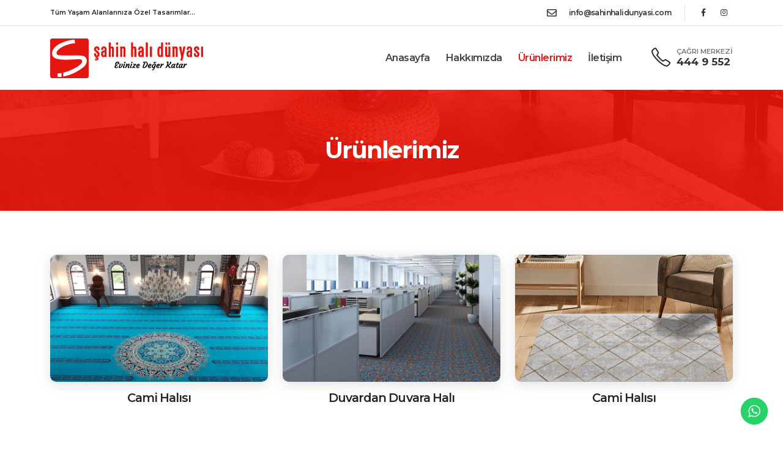

--- FILE ---
content_type: text/html; charset=UTF-8
request_url: https://sahinhalidunyasi.com/urunlerimiz/
body_size: 17077
content:
	<!DOCTYPE html>
	<html lang="tr" prefix="og: http://ogp.me/ns# fb: http://ogp.me/ns/fb#">
	<head>
		<meta http-equiv="X-UA-Compatible" content="IE=edge" />
		<meta http-equiv="Content-Type" content="text/html; charset=UTF-8" />
		<meta name="viewport" content="width=device-width, initial-scale=1, minimum-scale=1" />

		<link rel="profile" href="https://gmpg.org/xfn/11" />
		<link rel="pingback" href="https://sahinhalidunyasi.com/xmlrpc.php" />
		<title>Ürünlerimiz &#8211; Şahin Halı Dünyası</title>
<meta name='robots' content='max-image-preview:large' />
<link rel="alternate" type="application/rss+xml" title="Şahin Halı Dünyası &raquo; akışı" href="https://sahinhalidunyasi.com/feed/" />
<link rel="alternate" type="application/rss+xml" title="Şahin Halı Dünyası &raquo; yorum akışı" href="https://sahinhalidunyasi.com/comments/feed/" />
<link rel="alternate" title="oEmbed (JSON)" type="application/json+oembed" href="https://sahinhalidunyasi.com/wp-json/oembed/1.0/embed?url=https%3A%2F%2Fsahinhalidunyasi.com%2Furunlerimiz%2F" />
<link rel="alternate" title="oEmbed (XML)" type="text/xml+oembed" href="https://sahinhalidunyasi.com/wp-json/oembed/1.0/embed?url=https%3A%2F%2Fsahinhalidunyasi.com%2Furunlerimiz%2F&#038;format=xml" />
		<link rel="shortcut icon" href="//sahinhalidunyasi.com/wp-content/uploads/2023/03/favicon.png" type="image/x-icon" />
				<link rel="apple-touch-icon" href="//sahinhalidunyasi.com/wp-content/uploads/2023/03/favicon.png" />
				<link rel="apple-touch-icon" sizes="120x120" href="//sahinhalidunyasi.com/wp-content/uploads/2023/03/favicon.png" />
				<link rel="apple-touch-icon" sizes="76x76" href="//sahinhalidunyasi.com/wp-content/uploads/2023/03/favicon.png" />
				<link rel="apple-touch-icon" sizes="152x152" href="//sahinhalidunyasi.com/wp-content/uploads/2023/03/favicon.png" />
			<meta name="twitter:card" content="summary_large_image">
	<meta property="twitter:title" content="Ürünlerimiz"/>
	<meta property="og:title" content="Ürünlerimiz"/>
	<meta property="og:type" content="website"/>
	<meta property="og:url" content="https://sahinhalidunyasi.com/urunlerimiz/"/>
	<meta property="og:site_name" content="Şahin Halı Dünyası"/>
	<meta property="og:description" content=""/>

						<meta property="og:image" content="https://sahinhalidunyasi.com/wp-content/uploads/2023/03/logo.png"/>
				<style id='wp-img-auto-sizes-contain-inline-css'>
img:is([sizes=auto i],[sizes^="auto," i]){contain-intrinsic-size:3000px 1500px}
/*# sourceURL=wp-img-auto-sizes-contain-inline-css */
</style>
<link rel='stylesheet' id='ht_ctc_main_css-css' href='https://sahinhalidunyasi.com/wp-content/plugins/click-to-chat-for-whatsapp/new/inc/assets/css/main.css?ver=3.29.4' media='all' />
<style id='wp-emoji-styles-inline-css'>

	img.wp-smiley, img.emoji {
		display: inline !important;
		border: none !important;
		box-shadow: none !important;
		height: 1em !important;
		width: 1em !important;
		margin: 0 0.07em !important;
		vertical-align: -0.1em !important;
		background: none !important;
		padding: 0 !important;
	}
/*# sourceURL=wp-emoji-styles-inline-css */
</style>
<style id='wp-block-library-inline-css'>
:root{--wp-block-synced-color:#7a00df;--wp-block-synced-color--rgb:122,0,223;--wp-bound-block-color:var(--wp-block-synced-color);--wp-editor-canvas-background:#ddd;--wp-admin-theme-color:#007cba;--wp-admin-theme-color--rgb:0,124,186;--wp-admin-theme-color-darker-10:#006ba1;--wp-admin-theme-color-darker-10--rgb:0,107,160.5;--wp-admin-theme-color-darker-20:#005a87;--wp-admin-theme-color-darker-20--rgb:0,90,135;--wp-admin-border-width-focus:2px}@media (min-resolution:192dpi){:root{--wp-admin-border-width-focus:1.5px}}.wp-element-button{cursor:pointer}:root .has-very-light-gray-background-color{background-color:#eee}:root .has-very-dark-gray-background-color{background-color:#313131}:root .has-very-light-gray-color{color:#eee}:root .has-very-dark-gray-color{color:#313131}:root .has-vivid-green-cyan-to-vivid-cyan-blue-gradient-background{background:linear-gradient(135deg,#00d084,#0693e3)}:root .has-purple-crush-gradient-background{background:linear-gradient(135deg,#34e2e4,#4721fb 50%,#ab1dfe)}:root .has-hazy-dawn-gradient-background{background:linear-gradient(135deg,#faaca8,#dad0ec)}:root .has-subdued-olive-gradient-background{background:linear-gradient(135deg,#fafae1,#67a671)}:root .has-atomic-cream-gradient-background{background:linear-gradient(135deg,#fdd79a,#004a59)}:root .has-nightshade-gradient-background{background:linear-gradient(135deg,#330968,#31cdcf)}:root .has-midnight-gradient-background{background:linear-gradient(135deg,#020381,#2874fc)}:root{--wp--preset--font-size--normal:16px;--wp--preset--font-size--huge:42px}.has-regular-font-size{font-size:1em}.has-larger-font-size{font-size:2.625em}.has-normal-font-size{font-size:var(--wp--preset--font-size--normal)}.has-huge-font-size{font-size:var(--wp--preset--font-size--huge)}.has-text-align-center{text-align:center}.has-text-align-left{text-align:left}.has-text-align-right{text-align:right}.has-fit-text{white-space:nowrap!important}#end-resizable-editor-section{display:none}.aligncenter{clear:both}.items-justified-left{justify-content:flex-start}.items-justified-center{justify-content:center}.items-justified-right{justify-content:flex-end}.items-justified-space-between{justify-content:space-between}.screen-reader-text{border:0;clip-path:inset(50%);height:1px;margin:-1px;overflow:hidden;padding:0;position:absolute;width:1px;word-wrap:normal!important}.screen-reader-text:focus{background-color:#ddd;clip-path:none;color:#444;display:block;font-size:1em;height:auto;left:5px;line-height:normal;padding:15px 23px 14px;text-decoration:none;top:5px;width:auto;z-index:100000}html :where(.has-border-color){border-style:solid}html :where([style*=border-top-color]){border-top-style:solid}html :where([style*=border-right-color]){border-right-style:solid}html :where([style*=border-bottom-color]){border-bottom-style:solid}html :where([style*=border-left-color]){border-left-style:solid}html :where([style*=border-width]){border-style:solid}html :where([style*=border-top-width]){border-top-style:solid}html :where([style*=border-right-width]){border-right-style:solid}html :where([style*=border-bottom-width]){border-bottom-style:solid}html :where([style*=border-left-width]){border-left-style:solid}html :where(img[class*=wp-image-]){height:auto;max-width:100%}:where(figure){margin:0 0 1em}html :where(.is-position-sticky){--wp-admin--admin-bar--position-offset:var(--wp-admin--admin-bar--height,0px)}@media screen and (max-width:600px){html :where(.is-position-sticky){--wp-admin--admin-bar--position-offset:0px}}

/*# sourceURL=wp-block-library-inline-css */
</style><style id='global-styles-inline-css'>
:root{--wp--preset--aspect-ratio--square: 1;--wp--preset--aspect-ratio--4-3: 4/3;--wp--preset--aspect-ratio--3-4: 3/4;--wp--preset--aspect-ratio--3-2: 3/2;--wp--preset--aspect-ratio--2-3: 2/3;--wp--preset--aspect-ratio--16-9: 16/9;--wp--preset--aspect-ratio--9-16: 9/16;--wp--preset--color--black: #000000;--wp--preset--color--cyan-bluish-gray: #abb8c3;--wp--preset--color--white: #ffffff;--wp--preset--color--pale-pink: #f78da7;--wp--preset--color--vivid-red: #cf2e2e;--wp--preset--color--luminous-vivid-orange: #ff6900;--wp--preset--color--luminous-vivid-amber: #fcb900;--wp--preset--color--light-green-cyan: #7bdcb5;--wp--preset--color--vivid-green-cyan: #00d084;--wp--preset--color--pale-cyan-blue: #8ed1fc;--wp--preset--color--vivid-cyan-blue: #0693e3;--wp--preset--color--vivid-purple: #9b51e0;--wp--preset--color--primary: #ea160c;--wp--preset--color--secondary: #000000;--wp--preset--color--tertiary: #e5edf1;--wp--preset--color--quaternary: #ea160c;--wp--preset--color--dark: #000000;--wp--preset--color--light: #ffffff;--wp--preset--gradient--vivid-cyan-blue-to-vivid-purple: linear-gradient(135deg,rgb(6,147,227) 0%,rgb(155,81,224) 100%);--wp--preset--gradient--light-green-cyan-to-vivid-green-cyan: linear-gradient(135deg,rgb(122,220,180) 0%,rgb(0,208,130) 100%);--wp--preset--gradient--luminous-vivid-amber-to-luminous-vivid-orange: linear-gradient(135deg,rgb(252,185,0) 0%,rgb(255,105,0) 100%);--wp--preset--gradient--luminous-vivid-orange-to-vivid-red: linear-gradient(135deg,rgb(255,105,0) 0%,rgb(207,46,46) 100%);--wp--preset--gradient--very-light-gray-to-cyan-bluish-gray: linear-gradient(135deg,rgb(238,238,238) 0%,rgb(169,184,195) 100%);--wp--preset--gradient--cool-to-warm-spectrum: linear-gradient(135deg,rgb(74,234,220) 0%,rgb(151,120,209) 20%,rgb(207,42,186) 40%,rgb(238,44,130) 60%,rgb(251,105,98) 80%,rgb(254,248,76) 100%);--wp--preset--gradient--blush-light-purple: linear-gradient(135deg,rgb(255,206,236) 0%,rgb(152,150,240) 100%);--wp--preset--gradient--blush-bordeaux: linear-gradient(135deg,rgb(254,205,165) 0%,rgb(254,45,45) 50%,rgb(107,0,62) 100%);--wp--preset--gradient--luminous-dusk: linear-gradient(135deg,rgb(255,203,112) 0%,rgb(199,81,192) 50%,rgb(65,88,208) 100%);--wp--preset--gradient--pale-ocean: linear-gradient(135deg,rgb(255,245,203) 0%,rgb(182,227,212) 50%,rgb(51,167,181) 100%);--wp--preset--gradient--electric-grass: linear-gradient(135deg,rgb(202,248,128) 0%,rgb(113,206,126) 100%);--wp--preset--gradient--midnight: linear-gradient(135deg,rgb(2,3,129) 0%,rgb(40,116,252) 100%);--wp--preset--font-size--small: 13px;--wp--preset--font-size--medium: 20px;--wp--preset--font-size--large: 36px;--wp--preset--font-size--x-large: 42px;--wp--preset--spacing--20: 0.44rem;--wp--preset--spacing--30: 0.67rem;--wp--preset--spacing--40: 1rem;--wp--preset--spacing--50: 1.5rem;--wp--preset--spacing--60: 2.25rem;--wp--preset--spacing--70: 3.38rem;--wp--preset--spacing--80: 5.06rem;--wp--preset--shadow--natural: 6px 6px 9px rgba(0, 0, 0, 0.2);--wp--preset--shadow--deep: 12px 12px 50px rgba(0, 0, 0, 0.4);--wp--preset--shadow--sharp: 6px 6px 0px rgba(0, 0, 0, 0.2);--wp--preset--shadow--outlined: 6px 6px 0px -3px rgb(255, 255, 255), 6px 6px rgb(0, 0, 0);--wp--preset--shadow--crisp: 6px 6px 0px rgb(0, 0, 0);}:where(.is-layout-flex){gap: 0.5em;}:where(.is-layout-grid){gap: 0.5em;}body .is-layout-flex{display: flex;}.is-layout-flex{flex-wrap: wrap;align-items: center;}.is-layout-flex > :is(*, div){margin: 0;}body .is-layout-grid{display: grid;}.is-layout-grid > :is(*, div){margin: 0;}:where(.wp-block-columns.is-layout-flex){gap: 2em;}:where(.wp-block-columns.is-layout-grid){gap: 2em;}:where(.wp-block-post-template.is-layout-flex){gap: 1.25em;}:where(.wp-block-post-template.is-layout-grid){gap: 1.25em;}.has-black-color{color: var(--wp--preset--color--black) !important;}.has-cyan-bluish-gray-color{color: var(--wp--preset--color--cyan-bluish-gray) !important;}.has-white-color{color: var(--wp--preset--color--white) !important;}.has-pale-pink-color{color: var(--wp--preset--color--pale-pink) !important;}.has-vivid-red-color{color: var(--wp--preset--color--vivid-red) !important;}.has-luminous-vivid-orange-color{color: var(--wp--preset--color--luminous-vivid-orange) !important;}.has-luminous-vivid-amber-color{color: var(--wp--preset--color--luminous-vivid-amber) !important;}.has-light-green-cyan-color{color: var(--wp--preset--color--light-green-cyan) !important;}.has-vivid-green-cyan-color{color: var(--wp--preset--color--vivid-green-cyan) !important;}.has-pale-cyan-blue-color{color: var(--wp--preset--color--pale-cyan-blue) !important;}.has-vivid-cyan-blue-color{color: var(--wp--preset--color--vivid-cyan-blue) !important;}.has-vivid-purple-color{color: var(--wp--preset--color--vivid-purple) !important;}.has-black-background-color{background-color: var(--wp--preset--color--black) !important;}.has-cyan-bluish-gray-background-color{background-color: var(--wp--preset--color--cyan-bluish-gray) !important;}.has-white-background-color{background-color: var(--wp--preset--color--white) !important;}.has-pale-pink-background-color{background-color: var(--wp--preset--color--pale-pink) !important;}.has-vivid-red-background-color{background-color: var(--wp--preset--color--vivid-red) !important;}.has-luminous-vivid-orange-background-color{background-color: var(--wp--preset--color--luminous-vivid-orange) !important;}.has-luminous-vivid-amber-background-color{background-color: var(--wp--preset--color--luminous-vivid-amber) !important;}.has-light-green-cyan-background-color{background-color: var(--wp--preset--color--light-green-cyan) !important;}.has-vivid-green-cyan-background-color{background-color: var(--wp--preset--color--vivid-green-cyan) !important;}.has-pale-cyan-blue-background-color{background-color: var(--wp--preset--color--pale-cyan-blue) !important;}.has-vivid-cyan-blue-background-color{background-color: var(--wp--preset--color--vivid-cyan-blue) !important;}.has-vivid-purple-background-color{background-color: var(--wp--preset--color--vivid-purple) !important;}.has-black-border-color{border-color: var(--wp--preset--color--black) !important;}.has-cyan-bluish-gray-border-color{border-color: var(--wp--preset--color--cyan-bluish-gray) !important;}.has-white-border-color{border-color: var(--wp--preset--color--white) !important;}.has-pale-pink-border-color{border-color: var(--wp--preset--color--pale-pink) !important;}.has-vivid-red-border-color{border-color: var(--wp--preset--color--vivid-red) !important;}.has-luminous-vivid-orange-border-color{border-color: var(--wp--preset--color--luminous-vivid-orange) !important;}.has-luminous-vivid-amber-border-color{border-color: var(--wp--preset--color--luminous-vivid-amber) !important;}.has-light-green-cyan-border-color{border-color: var(--wp--preset--color--light-green-cyan) !important;}.has-vivid-green-cyan-border-color{border-color: var(--wp--preset--color--vivid-green-cyan) !important;}.has-pale-cyan-blue-border-color{border-color: var(--wp--preset--color--pale-cyan-blue) !important;}.has-vivid-cyan-blue-border-color{border-color: var(--wp--preset--color--vivid-cyan-blue) !important;}.has-vivid-purple-border-color{border-color: var(--wp--preset--color--vivid-purple) !important;}.has-vivid-cyan-blue-to-vivid-purple-gradient-background{background: var(--wp--preset--gradient--vivid-cyan-blue-to-vivid-purple) !important;}.has-light-green-cyan-to-vivid-green-cyan-gradient-background{background: var(--wp--preset--gradient--light-green-cyan-to-vivid-green-cyan) !important;}.has-luminous-vivid-amber-to-luminous-vivid-orange-gradient-background{background: var(--wp--preset--gradient--luminous-vivid-amber-to-luminous-vivid-orange) !important;}.has-luminous-vivid-orange-to-vivid-red-gradient-background{background: var(--wp--preset--gradient--luminous-vivid-orange-to-vivid-red) !important;}.has-very-light-gray-to-cyan-bluish-gray-gradient-background{background: var(--wp--preset--gradient--very-light-gray-to-cyan-bluish-gray) !important;}.has-cool-to-warm-spectrum-gradient-background{background: var(--wp--preset--gradient--cool-to-warm-spectrum) !important;}.has-blush-light-purple-gradient-background{background: var(--wp--preset--gradient--blush-light-purple) !important;}.has-blush-bordeaux-gradient-background{background: var(--wp--preset--gradient--blush-bordeaux) !important;}.has-luminous-dusk-gradient-background{background: var(--wp--preset--gradient--luminous-dusk) !important;}.has-pale-ocean-gradient-background{background: var(--wp--preset--gradient--pale-ocean) !important;}.has-electric-grass-gradient-background{background: var(--wp--preset--gradient--electric-grass) !important;}.has-midnight-gradient-background{background: var(--wp--preset--gradient--midnight) !important;}.has-small-font-size{font-size: var(--wp--preset--font-size--small) !important;}.has-medium-font-size{font-size: var(--wp--preset--font-size--medium) !important;}.has-large-font-size{font-size: var(--wp--preset--font-size--large) !important;}.has-x-large-font-size{font-size: var(--wp--preset--font-size--x-large) !important;}
/*# sourceURL=global-styles-inline-css */
</style>

<style id='classic-theme-styles-inline-css'>
/*! This file is auto-generated */
.wp-block-button__link{color:#fff;background-color:#32373c;border-radius:9999px;box-shadow:none;text-decoration:none;padding:calc(.667em + 2px) calc(1.333em + 2px);font-size:1.125em}.wp-block-file__button{background:#32373c;color:#fff;text-decoration:none}
/*# sourceURL=/wp-includes/css/classic-themes.min.css */
</style>
<link rel='stylesheet' id='contact-form-7-css' href='https://sahinhalidunyasi.com/wp-content/plugins/contact-form-7/includes/css/styles.css?ver=5.8' media='all' />
<link rel='stylesheet' id='porto-css-vars-css' href='https://sahinhalidunyasi.com/wp-content/uploads/porto_styles/theme_css_vars.css?ver=6.8.0' media='all' />
<link rel='stylesheet' id='js_composer_front-css' href='https://sahinhalidunyasi.com/wp-content/plugins/js_composer/assets/css/js_composer.min.css?ver=6.10.0' media='all' />
<link rel='stylesheet' id='bootstrap-css' href='https://sahinhalidunyasi.com/wp-content/uploads/porto_styles/bootstrap.css?ver=6.8.0' media='all' />
<link rel='stylesheet' id='porto-plugins-css' href='https://sahinhalidunyasi.com/wp-content/themes/porto/css/plugins.css?ver=6.8.0' media='all' />
<link rel='stylesheet' id='porto-theme-css' href='https://sahinhalidunyasi.com/wp-content/themes/porto/css/theme.css?ver=6.8.0' media='all' />
<link rel='stylesheet' id='porto-shortcodes-css' href='https://sahinhalidunyasi.com/wp-content/uploads/porto_styles/shortcodes.css?ver=6.8.0' media='all' />
<link rel='stylesheet' id='porto-theme-wpb-css' href='https://sahinhalidunyasi.com/wp-content/themes/porto/css/theme_wpb.css?ver=6.8.0' media='all' />
<link rel='stylesheet' id='porto-dynamic-style-css' href='https://sahinhalidunyasi.com/wp-content/uploads/porto_styles/dynamic_style.css?ver=6.8.0' media='all' />
<link rel='stylesheet' id='porto-type-builder-css' href='https://sahinhalidunyasi.com/wp-content/plugins/porto-functionality/builders/assets/type-builder.css?ver=2.8.0' media='all' />
<link rel='stylesheet' id='porto-style-css' href='https://sahinhalidunyasi.com/wp-content/themes/porto/style.css?ver=6.8.0' media='all' />
<style id='porto-style-inline-css'>
.wpb_custom_f0c520f423236d81a7c876e9410986aa.porto-sicon-box.top-icon{text-align: center;}.wpb_custom_f0c520f423236d81a7c876e9410986aa .porto-sicon-title{font-weight:600;}
.side-header-narrow-bar-logo{max-width:250px}@media (min-width:992px){}.page-top .sort-source{position:static;text-align:center;margin-top:5px;border-width:0}.page-top ul.breadcrumb{-ms-flex-pack:center;justify-content:center}.page-top .page-title{font-weight:700}#header .share-links a{font-size:.8rem;width:28px;height:28px;box-shadow:none}#header .share-links a:not(:hover){color:#333333}.page-top{padding-top:0;padding-bottom:0}.page-top.overlay:before{opacity:.9 !important}.page-top .breadcrumb{position:relative;z-index:9}.page-top .breadcrumbs-wrap{font-size:13.34px}.page-top .page-title{font-size:2.75em;font-weight:700;line-height:1}.page-top .delimiter{margin:0 2px !important;font-weight:600 !important}@media (max-width:991px){.page-top .col-lg-6{text-align:center}.page-top .breadcrumbs-wrap{order:-1}.page-top .breadcrumb{justify-content:center}}.main-content{padding-top:72px;padding-bottom:72px}.text-color-hover-primary:hover{color:#EA160C !important}li{line-height:24px}.owl-carousel.nav-style-1 .owl-nav [class*="owl-"]{width:45px;height:60px;color:#212529;font-size:32px}.img-thumbnail{padding:0;border:0;max-width:100% !important}@media (max-width:575px){body{font-size:13px}}@media (min-width:992px){.pe-lg-5-5{padding-right:3.5rem !important}.ps-lg-5-5{padding-left:3.5rem !important}.ps-lg-6{padding-left:4rem !important}.ps-lg-4-5{padding-left:2.5rem !important}.pe-lg-5-5{padding-right:3.5rem !important}}@media (min-width:1408px){.pe-xxl-5-5{padding-right:3.5rem !important}}.custom-btn-light{color:#212529 !important}.custom-btn-light:hover{color:#fff !important;background-color:#EA160C !important;border-color:#EA160C !important}.custom-btn-light.custom-btn-border,html .btn-borders.custom-btn-light:focus{border-color:#dee2e6!important;border-width:1px !important}html .btn:focus,html .btn:active:focus{box-shadow:none}@media (max-width:991px){.home-intro .vc_column-inner > *{text-align:center !important}}.custom-parallax-height{min-height:315px}.overlay:before{content:' ';display:block !important;position:absolute;top:0;right:0;bottom:0;left:0;z-index:2;background:#212529;opacity:.9;pointer-events:none;transition:ease opacity 300ms 100ms}.custom-overlay:before{opacity:.95 !important;background-color:#EA160C !important}.custom-zindex{z-index:9;position:relative}.bg-color-grey-scale-1{background-color:#ededed !important}@media (min-width:992px){.process .process-step:before{content:'';position:absolute;display:block;width:50%;height:2px;top:45px;left:75%;background-color:#d6dde5}}.process-step .process-step-circle{display:flex;justify-content:center;text-align:center;align-items:center;position:relative;width:115px;height:115px;border:3px solid #EA160C;border-radius:50%;transition:background .2s}.svg-stroke-color-primary svg path,.svg-stroke-color-primary svg rect,.svg-stroke-color-primary svg line,.svg-stroke-color-primary svg polyline,.svg-stroke-color-primary svg polygon{stroke:#EA160C !important}.svg-fill-color-primary svg path{fill:#EA160C !important}.process-step:hover .process-step-circle{background-color:#EA160C}.process-step:hover svg path,.process-step:hover svg polyline,.process-step:hover svg line{stroke:#fff !important}.process .process-step-content{padding-top:20px}.process .process-step:last-child:before{display:none}.process .process-step:last-child:hover svg path{stroke:transparent !important;fill:#fff !important}.testimonial-carousel.nav-pos-outside .owl-nav button.owl-prev{left:-50px;width:20px}.testimonial-carousel.nav-pos-outside .owl-nav button.owl-next{right:-50px;width:20px}.member .thumb-info-container{text-align:center}.thumb-info-container .member-info-container{display:flex;flex-direction:column;padding-top:2rem}.member-info-container p{order:1;color:#777 !important;font-weight:600 !important;margin:0 0 1rem !important;line-height:1;letter-spacing:2px}.member-info-container h4{margin-bottom:.25rem !important;font-size:1.65em !important;text-transform:capitalize !important}.member .thumb-info-caption .thumb-info-caption-text{margin-bottom:20px;padding:0 1.5rem 2rem 1.5rem}.member .thumb-info-caption-text p{text-transform:capitalize;line-height:26px;font-size:15.4px}.member-item .member-image img{height:200px;object-fit:cover}.member .view-more{display:none}.custom-progress-bars-style .progress{margin-bottom:24px !important;height:5px !important;background-color:rgba(255,255,255,0.3) !important;border-radius:0 !important}html .top-icon .porto-just-icon-wrapper{margin-bottom:15px;background:#fff;border-radius:10px;box-shadow:0 5px 19px rgb(179 179 179 / 38%)}.custom-progress-bars-style .progress-bar{position:static !important;border-radius:0 !important}.custom-progress-bars-style .progress-bar span{position:absolute;right:0;bottom:5px;color:#fff;font-size:13.3px;font-weight:500;line-height:26px}.custom-progress-bars-style .progress-label{margin-bottom:4px;color:#fff;font-size:13.3px;font-weight:500;line-height:26px}.custom-progress-bars-style .progress-label:not(:first-child){padding-top:8px}.progress-bar-tooltip:after{display:none}.custom-infobox-style .porto-sicon-title{margin:0;transition:opacity .3s}.custom-infobox-style:hover .porto-sicon-title{opacity:.8}.custom-infobox-style.custom-infobox-3:hover .porto-sicon-title{opacity:1}.custom-infobox-style .porto-icon i:before{margin:0}@media (min-width:992px){.custom-infobox-3 .porto-sicon-title{padding-right:48px;margin-right:48px}}.talk-business .custom-btn-light{border-color:#d9d9d9 #d9d9d9 #bfbfbf !important;background-color:#f2f2f2 !important;color:#212529 !important}.talk-business .wpcf7-form{padding-right:48px}.talk-business .wpcf7-form .form-control{border-color:rgba(255,255,255,0.15);background-color:transparent;border-width:0 0 1px 0;line-height:1.85}.talk-business .wpcf7-form .wpcf7-submit{padding:16.5px 38.4px;letter-spacing:2.5px}.talk-business .wpcf7-form .wpcf7-textarea{height:133px}.talk-business .wpcf7-form .form-control::placeholder{color:#cfd1d3}.blog .main-content,.single-post .main-content{margin-bottom:48px}.blog .sidebar,.single-post .sidebar{padding-top:24px}@media (max-width:991px){.blog .main-content,.single-post .main-content{padding-bottom:0}}@media (min-width:992px){.blog .main-content,.single-post .main-content{width:66.6666666667%;margin-bottom:0}.blog .sidebar,.single-post .sidebar{width:33.3333333333%;padding-top:72px}}.blog .post-content{display:flex;flex-direction:column}.blog .post-meta{order:-1}.blog-posts .post-modern{margin-bottom:3rem;padding-bottom:0;border:0}.blog .post-share{display:none}.blog .post-slideshow{margin-bottom:0}article.post .post-image.single{margin-bottom:.5rem}.blog-posts .post-modern .post-meta,.single-post .post-modern .post-meta{margin-top:.5rem;margin-bottom:.5rem;color:#777;font-size:.8em;line-height:26px}.post-modern .post-meta>span:after{opacity:.3}.blog-posts .post .entry-title{font-weight:700}.blog-posts .post .entry-title a:hover{color:#EA160C !important}.post-excerpt{margin-bottom:8px}.blog-posts .btn-readmore{color:#EA160C;font-size:14px;font-weight:400;line-height:26px;letter-spacing:0;text-transform:capitalize}.blog-posts .btn-readmore:hover{color:#013e79}.sidebar-content .widget .widget-title{margin-bottom:16px;color:#383f48 !important;font-size:1.5em;line-height:24px;letter-spacing:-.05em}.sidebar-content .widget p{letter-spacing:0!important}.sidebar-content .widget{padding-left:16px;padding-right:16px}.vc_gitem-animated-block{position:relative;background:#fff;border-radius:10px;box-shadow:0 5px 19px rgb(179 179 179 / 38%)}
/*# sourceURL=porto-style-inline-css */
</style>
<script src="https://sahinhalidunyasi.com/wp-includes/js/jquery/jquery.min.js?ver=3.7.1" id="jquery-core-js"></script>
<script src="https://sahinhalidunyasi.com/wp-includes/js/jquery/jquery-migrate.min.js?ver=3.4.1" id="jquery-migrate-js"></script>
<link rel="https://api.w.org/" href="https://sahinhalidunyasi.com/wp-json/" /><link rel="alternate" title="JSON" type="application/json" href="https://sahinhalidunyasi.com/wp-json/wp/v2/pages/1070" /><link rel="EditURI" type="application/rsd+xml" title="RSD" href="https://sahinhalidunyasi.com/xmlrpc.php?rsd" />
<meta name="generator" content="WordPress 6.9" />
<link rel="canonical" href="https://sahinhalidunyasi.com/urunlerimiz/" />
<link rel='shortlink' href='https://sahinhalidunyasi.com/?p=1070' />
		<script type="text/javascript">
		WebFontConfig = {
			google: { families: [ 'Montserrat:400,500,600,700,800','Playfair+Display:400,700','Open+Sans:400,600,700' ] }
		};
		(function(d) {
			var wf = d.createElement('script'), s = d.scripts[d.scripts.length - 1];
			wf.src = 'https://sahinhalidunyasi.com/wp-content/themes/porto/js/libs/webfont.js';
			wf.async = true;
			s.parentNode.insertBefore(wf, s);
		})(document);</script>
		<style>.recentcomments a{display:inline !important;padding:0 !important;margin:0 !important;}</style><meta name="generator" content="Powered by WPBakery Page Builder - drag and drop page builder for WordPress."/>
<meta name="generator" content="Powered by Slider Revolution 6.6.10 - responsive, Mobile-Friendly Slider Plugin for WordPress with comfortable drag and drop interface." />
<link rel="icon" href="https://sahinhalidunyasi.com/wp-content/uploads/2023/03/cropped-favicon-32x32.png" sizes="32x32" />
<link rel="icon" href="https://sahinhalidunyasi.com/wp-content/uploads/2023/03/cropped-favicon-192x192.png" sizes="192x192" />
<link rel="apple-touch-icon" href="https://sahinhalidunyasi.com/wp-content/uploads/2023/03/cropped-favicon-180x180.png" />
<meta name="msapplication-TileImage" content="https://sahinhalidunyasi.com/wp-content/uploads/2023/03/cropped-favicon-270x270.png" />
<script>function setREVStartSize(e){
			//window.requestAnimationFrame(function() {
				window.RSIW = window.RSIW===undefined ? window.innerWidth : window.RSIW;
				window.RSIH = window.RSIH===undefined ? window.innerHeight : window.RSIH;
				try {
					var pw = document.getElementById(e.c).parentNode.offsetWidth,
						newh;
					pw = pw===0 || isNaN(pw) || (e.l=="fullwidth" || e.layout=="fullwidth") ? window.RSIW : pw;
					e.tabw = e.tabw===undefined ? 0 : parseInt(e.tabw);
					e.thumbw = e.thumbw===undefined ? 0 : parseInt(e.thumbw);
					e.tabh = e.tabh===undefined ? 0 : parseInt(e.tabh);
					e.thumbh = e.thumbh===undefined ? 0 : parseInt(e.thumbh);
					e.tabhide = e.tabhide===undefined ? 0 : parseInt(e.tabhide);
					e.thumbhide = e.thumbhide===undefined ? 0 : parseInt(e.thumbhide);
					e.mh = e.mh===undefined || e.mh=="" || e.mh==="auto" ? 0 : parseInt(e.mh,0);
					if(e.layout==="fullscreen" || e.l==="fullscreen")
						newh = Math.max(e.mh,window.RSIH);
					else{
						e.gw = Array.isArray(e.gw) ? e.gw : [e.gw];
						for (var i in e.rl) if (e.gw[i]===undefined || e.gw[i]===0) e.gw[i] = e.gw[i-1];
						e.gh = e.el===undefined || e.el==="" || (Array.isArray(e.el) && e.el.length==0)? e.gh : e.el;
						e.gh = Array.isArray(e.gh) ? e.gh : [e.gh];
						for (var i in e.rl) if (e.gh[i]===undefined || e.gh[i]===0) e.gh[i] = e.gh[i-1];
											
						var nl = new Array(e.rl.length),
							ix = 0,
							sl;
						e.tabw = e.tabhide>=pw ? 0 : e.tabw;
						e.thumbw = e.thumbhide>=pw ? 0 : e.thumbw;
						e.tabh = e.tabhide>=pw ? 0 : e.tabh;
						e.thumbh = e.thumbhide>=pw ? 0 : e.thumbh;
						for (var i in e.rl) nl[i] = e.rl[i]<window.RSIW ? 0 : e.rl[i];
						sl = nl[0];
						for (var i in nl) if (sl>nl[i] && nl[i]>0) { sl = nl[i]; ix=i;}
						var m = pw>(e.gw[ix]+e.tabw+e.thumbw) ? 1 : (pw-(e.tabw+e.thumbw)) / (e.gw[ix]);
						newh =  (e.gh[ix] * m) + (e.tabh + e.thumbh);
					}
					var el = document.getElementById(e.c);
					if (el!==null && el) el.style.height = newh+"px";
					el = document.getElementById(e.c+"_wrapper");
					if (el!==null && el) {
						el.style.height = newh+"px";
						el.style.display = "block";
					}
				} catch(e){
					console.log("Failure at Presize of Slider:" + e)
				}
			//});
		  };</script>
				<script>
					<!-- Meta Pixel Code -->

!function(f,b,e,v,n,t,s)
{if(f.fbq)return;n=f.fbq=function(){n.callMethod?
n.callMethod.apply(n,arguments):n.queue.push(arguments)};
if(!f._fbq)f._fbq=n;n.push=n;n.loaded=!0;n.version='2.0';
n.queue=[];t=b.createElement(e);t.async=!0;
t.src=v;s=b.getElementsByTagName(e)[0];
s.parentNode.insertBefore(t,s)}(window, document,'script',
'https://connect.facebook.net/en_US/fbevents.js');
fbq('init', '997374848078760');
fbq('track', 'PageView');

<noscript><img height="1" width="1" style="display:none"
src="https://www.facebook.com/tr?id=997374848078760&ev=PageView&noscript=1"
/></noscript>
<!-- End Meta Pixel Code -->				</script>
				<noscript><style> .wpb_animate_when_almost_visible { opacity: 1; }</style></noscript>	<link rel='stylesheet' id='rs-plugin-settings-css' href='https://sahinhalidunyasi.com/wp-content/plugins/revslider/public/assets/css/rs6.css?ver=6.6.10' media='all' />
<style id='rs-plugin-settings-inline-css'>
#rs-demo-id {}
/*# sourceURL=rs-plugin-settings-inline-css */
</style>
</head>
	<body data-rsssl=1 class="wp-singular page-template-default page page-id-1070 wp-embed-responsive wp-theme-porto full blog-1 wpb-js-composer js-comp-ver-6.10.0 vc_responsive">
	
	<div class="page-wrapper"><!-- page wrapper -->
		
											<!-- header wrapper -->
				<div class="header-wrapper">
										
<header id="header" class="header-builder header-builder-p">
<div class="porto-block" data-id="642"><style>.vc_custom_1624565658581{border-bottom-width: 2px !important;padding-top: 6.5px !important;padding-bottom: 6.5px !important;border-bottom-color: rgba(0,0,0,0.06) !important;border-bottom-style: solid !important;}.vc_custom_1677839353996{margin-left: 22px !important;}.wpb_custom_2f168ac01f52dfdc753e474accb5c93d .porto-sicon-title{font-weight:600;font-size:12px;letter-spacing:0.1;}.wpb_custom_a1fa36e7c0a3e134fe9a60d0ac8523d0 .porto-sicon-header p{font-weight:600;font-size:.8em;line-height:1.2;text-transform:none;}.wpb_custom_a1fa36e7c0a3e134fe9a60d0ac8523d0 .porto-sicon-description{font-weight:700;font-size:1.2em;line-height:1.3;text-transform:none;}#header .share-links a { margin: -1px 1px 0 0 }
#header .porto-sicon-header + .porto-sicon-description { margin-top: 0 }
#header .header-main.sticky .main-menu > li.menu-item > a { padding: 30.5px 14.4px 30.5px 14.4px }
@media(max-width: 991px) { .header-main .row { padding-top: 32px; padding-bottom: 32px; } }
#header .main-menu>li.menu-item { margin: 0 2px 0 0 }
#nav-panel .accordion-menu > li.menu-item > a { font-size: 16px }
#header .mega-menu>li.menu-item:hover .popup { right: 10% }
#header .porto-view-switcher .narrow .popup>.inner>ul.sub-menu { padding: 3px; }
#header .porto-view-switcher .narrow li.menu-item>a { color: #999; padding: 5px 12px; font-size: 12.8px; line-height: 26px; }
#header .mobile-toggle { padding: 8.528px 14.928px; border-radius: 0 }</style><div class="vc_row wpb_row top-row vc_custom_1624565658581 no-padding vc_row-has-fill porto-inner-container"><div class="porto-wrap-container container"><div class="row align-items-center"><div class="vc_column_container flex-1"><div class="wpb_wrapper vc_column-inner"><p style="font-size: 0.75em;color: #212529;font-weight:600" class="vc_custom_heading mb-0 align-left" >Tüm Yaşam Alanlarınıza Özel Tasarımlar...</p></div></div><div class="d-none d-sm-block w-auto vc_column_container flex-auto"><div class="wpb_wrapper vc_column-inner"><a class="porto-sicon-box-link" href="mailto:info@sahinhalidunyasi.com" title='Mail Adresimiz'><div class="porto-sicon-box mb-0  wpb_custom_2f168ac01f52dfdc753e474accb5c93d style_1 left-icon"><div class="porto-sicon-left"><div class="porto-just-icon-wrapper porto-icon none" style="color:#333333;font-size:16px;"><i class="far fa-envelope"></i></div></div><div class="porto-sicon-body"><div class="porto-sicon-header"><h3 class="porto-sicon-title" style="color:#333333;">info@sahinhalidunyasi.com</h3></div> <!-- header --></div></div><!-- porto-sicon-box --></a><span class="separator ms-2 me-3" style="height:28px;border-left-color:#dee2e6"></span><div class="share-links wpb_custom_18abf17ac69fb0a4c429e391368a6b71">		<a target="_blank"  rel="nofollow noopener noreferrer" class="share-facebook" href="#" title="Facebook"></a>
				<a target="_blank"  rel="nofollow noopener noreferrer" class="share-instagram" href="#" title="Instagram"></a>
		</div></div></div></div></div></div><div class="vc_row wpb_row top-row no-padding header-main vc_row-o-equal-height vc_row-flex porto-inner-container"><div class="porto-wrap-container container"><div class="row align-items-center"><div class="w-auto vc_column_container col-md-1"><div class="wpb_wrapper vc_column-inner">		<div class="logo">
		<a href="https://sahinhalidunyasi.com/" title="Şahin Halı Dünyası - sahinhalidunyasi.com"  rel="home">
		<img class="img-responsive standard-logo retina-logo" width="250" height="65" src="//sahinhalidunyasi.com/wp-content/uploads/2023/03/logo.png" alt="Şahin Halı Dünyası" />	</a>
			</div>
		</div></div><div class="vc_column_container flex-1"><div class="wpb_wrapper vc_column-inner"><ul id="menu-main-menu" class="wpb_custom_b83cf44ab1a55d4eaf1566accd7eb16e main-menu mega-menu menu-flat"><li id="nav-menu-item-926" class="menu-item menu-item-type-post_type menu-item-object-page menu-item-home narrow"><a href="https://sahinhalidunyasi.com/">Anasayfa</a></li>
<li id="nav-menu-item-978" class="menu-item menu-item-type-post_type menu-item-object-page narrow"><a href="https://sahinhalidunyasi.com/hakkimizda/">Hakkımızda</a></li>
<li id="nav-menu-item-1074" class="menu-item menu-item-type-post_type menu-item-object-page current-menu-item page_item page-item-1070 current_page_item menu-item-has-children active has-sub narrow"><a href="https://sahinhalidunyasi.com/urunlerimiz/" class=" current">Ürünlerimiz</a>
<div class="popup"><div class="inner" style=""><ul class="sub-menu">
	<li id="nav-menu-item-1007" class="menu-item menu-item-type-post_type menu-item-object-page" data-cols="1"><a href="https://sahinhalidunyasi.com/cami-halisi/">Cami Halısı</a></li>
	<li id="nav-menu-item-1012" class="menu-item menu-item-type-post_type menu-item-object-page" data-cols="1"><a href="https://sahinhalidunyasi.com/duvardan-duvara-hali/">Duvardan Duvara Halı</a></li>
	<li id="nav-menu-item-1043" class="menu-item menu-item-type-post_type menu-item-object-page" data-cols="1"><a href="https://sahinhalidunyasi.com/parca-hali/">Parça Halı</a></li>
</ul></div></div>
</li>
<li id="nav-menu-item-931" class="menu-item menu-item-type-post_type menu-item-object-page narrow"><a href="https://sahinhalidunyasi.com/iletisim/">İletişim</a></li>
</ul><div class="porto-sicon-box  vc_custom_1677839353996 mb-0 me-0 d-none d-sm-flex  wpb_custom_a1fa36e7c0a3e134fe9a60d0ac8523d0 style_1 left-icon"><div class="porto-sicon-left"><div class="porto-just-icon-wrapper porto-icon none" style="color:#212529;font-size:32px;margin-right:10px;"><i class="Simple-Line-Icons-phone"></i></div></div><div class="porto-sicon-body"><div class="porto-sicon-header"><p style="color:#777777;">ÇAĞRI MERKEZİ</p></div> <!-- header --><div class="porto-sicon-description" style="color:#333333;"><a class="text-color-hover-primary" style="color: inherit;" href="tel:+4449552">444 9 552</a></div> <!-- description --></div></div><!-- porto-sicon-box --><a aria-label="Mobile Menu" href="#" class="mobile-toggle ms-4 wpb_custom_d100113dacdd9774aca8d2a074787642"><i class="fas fa-bars"></i></a></div></div></div></div></div></div></header>

									</div>
				<!-- end header wrapper -->
			
			
					<section class="page-top page-header-3 overlay custom-overlay" data-plugin-parallax data-plugin-options="{&quot;speed&quot;: 1.3}">
		<div class="container">
	<div class="row">
		<div class="col-lg-12">
			<div class="text-center">
				<h1 class="page-title">Ürünlerimiz</h1>
							</div>
								</div>
	</div>
</div>
	</section>
	
		<div id="main" class="column1 boxed"><!-- main -->

			<div class="container">
			<div class="row main-content-wrap">

			<!-- main content -->
			<div class="main-content col-lg-12">

			
	<div id="content" role="main">
				
			<article class="post-1070 page type-page status-publish hentry">
				
				<h2 class="entry-title" style="display: none;">Ürünlerimiz</h2><span class="vcard" style="display: none;"><span class="fn"><a href="https://sahinhalidunyasi.com/author/mt-admin/" title="mt-admin tarafından yazılan yazılar" rel="author">mt-admin</a></span></span><span class="updated" style="display:none">2023-03-22T14:10:50+03:00</span>
				<div class="page-content">
					<section class="wpb-content-wrapper"><div class="vc_row wpb_row top-row porto-inner-container"><div class="porto-wrap-container container"><div class="row"><div class="vc_column_container col-md-4"><div class="wpb_wrapper vc_column-inner"><a class="porto-sicon-box-link" href="https://sahinhalidunyasi.com/cami-halisi/" title='Cami Halısı'><div class="porto-sicon-box  wpb_custom_f0c520f423236d81a7c876e9410986aa style_1 top-icon"><div class="porto-sicon-top"><div id="porto-icon-1382260972697647a6279e6" class="porto-just-icon-wrapper porto-sicon-img" style="font-size: 400px;"><img fetchpriority="high" decoding="async" class="img-icon" alt="" src="https://sahinhalidunyasi.com/wp-content/uploads/2023/03/cami-halisi.jpg" width="760" height="444" /></div></div><div class="porto-sicon-header"><h3 class="porto-sicon-title" style="">Cami Halısı</h3></div> <!-- header --></div><!-- porto-sicon-box --></a></div></div><div class="vc_column_container col-md-4"><div class="wpb_wrapper vc_column-inner"><a class="porto-sicon-box-link" href="https://sahinhalidunyasi.com/duvardan-duvara-hali/" title='Duvardan Duvara Halı'><div class="porto-sicon-box  wpb_custom_f0c520f423236d81a7c876e9410986aa style_1 top-icon"><div class="porto-sicon-top"><div id="porto-icon-28334456697647a62839d" class="porto-just-icon-wrapper porto-sicon-img" style="font-size: 400px;"><img decoding="async" class="img-icon" alt="" src="https://sahinhalidunyasi.com/wp-content/uploads/2023/03/duvardan-duvara.jpg" width="760" height="444" /></div></div><div class="porto-sicon-header"><h3 class="porto-sicon-title" style="">Duvardan Duvara Halı</h3></div> <!-- header --></div><!-- porto-sicon-box --></a></div></div><div class="vc_column_container col-md-4"><div class="wpb_wrapper vc_column-inner"><a class="porto-sicon-box-link" href="https://sahinhalidunyasi.com/parca-hali/" title='Parça Halı'><div class="porto-sicon-box  wpb_custom_f0c520f423236d81a7c876e9410986aa style_1 top-icon"><div class="porto-sicon-top"><div id="porto-icon-1887404109697647a628dde" class="porto-just-icon-wrapper porto-sicon-img" style="font-size: 400px;"><img decoding="async" class="img-icon" alt="" src="https://sahinhalidunyasi.com/wp-content/uploads/2023/03/parca-hali.jpg" width="760" height="444" /></div></div><div class="porto-sicon-header"><h3 class="porto-sicon-title" style="">Cami Halısı</h3></div> <!-- header --></div><!-- porto-sicon-box --></a></div></div></div></div></div>
</section>				</div>
			</article>
					
	</div>

		

</div><!-- end main content -->



	</div>
	</div>

					
				
				</div><!-- end main -->

				
				<div class="footer-wrapper footer-reveal">

															<footer id="footer" class="footer footer-builder"><div class="porto-block" data-id="645"><style>.vc_custom_1678111457326{padding-top: 95px !important;padding-bottom: 70px !important;background-color: #000000 !important;}.vc_custom_1678111179610{padding-top: 95px !important;padding-bottom: 70px !important;background-color: #000000 !important;}.vc_custom_1678111373026{margin-top: 36px !important;margin-bottom: 36px !important;}.vc_custom_1678111373026{margin-top: 36px !important;margin-bottom: 36px !important;}.vc_custom_1678111373026{margin-top: 36px !important;margin-bottom: 36px !important;}.wpb_custom_7dcb81ff54b953a45cc4d30a3abe3752 .porto-sicon-title{font-weight:700;font-size:1.2em;letter-spacing:0;line-height:26px;text-transform:none;}.wpb_custom_7dcb81ff54b953a45cc4d30a3abe3752 .porto-sicon-description{text-transform:none;}#footer ul { font-size: 1.1em } #footer ul.list li { margin-bottom: 13px }
@media (min-width: 992px) { .custom-footer-links ul { columns: 2 } }
.social-links .porto-icon:hover { background: #013160 !important; color: #fff !important }
.social-links .social-icon-facebook:hover { background-color: #3b5a9a !important } .social-links .social-icon-twitter:hover { background-color: #1aa9e1 !important } .social-links .social-icon-linkedin:hover { background-color: #0073b2 !important }
/* Newsletter */
.wpcf7-form-control-wrap { margin-bottom: 0 }
#footer form .widget_wysija { display: table; width: 100%; max-width: 360px; position: relative; }
#footer .widget_wysija .wysija-paragraph { display: table-cell; width: 100%; vertical-align: bottom; position: relative; z-index: 2; }
#footer .wysija-paragraph label { display: none; }
#footer .widget_wysija .wysija-input { max-width: 100%; height: 46px; padding: 6px 24px; border-radius: 0; border: none; font-size: 1em; color: #444; background: #f7f7f7; }
#footer .widget_wysija .wysija-input::placeholder { color: #ccc }
#footer .widget_wysija .wysija-submit { margin-top: 0 !important; border-radius: 0; width: 61px; padding: 0 !important; text-align: center; text-indent: -9999px; background: none !important; position: relative; z-index: 1; }
#footer .widget_wysija:after { content: "\e704"; font-family: 'Porto'; font-size: 34px; text-indent: 0; position: absolute; width: 60px; height: 46px; line-height: 44px; text-align: center; right: 0; top: 0; background: #013160 !important; color: #fff; }
#footer .widget_wysija .wysija-submit:hover { background-color: rgba(0,0,0,0.2) !important; }
/* Language Switcher */
#footer .lang-switcher ul.menu { display: inline-block; margin: 3px 4px 3px 0; padding: 0 8px; font-size: .7857em; vertical-align: middle; border: 0 }
#footer .lang-switcher ul.menu>li { display: block; margin: 0; padding: 0; float: left; color: #999 !important }
#footer .lang-switcher ul.menu>li>a { padding-right: 5px; color: #212529; font-size: 13.3px; font-weight: 600; line-height: 26px }
#footer .widget_nav_menu>div>ul li:before { display: none }
#footer .widget > div > ul li { border: 0; padding: 0 }
#footer .lang-switcher ul.menu>li>a:after { display: inline-block; content: '\e81c'; font-family: "porto"; font-weight: 400; font-size: 1em; margin: 0 0 0 5px; line-height: 1 }
#footer .lang-switcher ul.menu>li .sub-menu { position: absolute; display: none; bottom: -3000px; text-align: left; margin: 0; padding: 3px; z-index: 111; min-width: 100%; line-height: 20px; will-change: transform, top; transition: transform 0.2s ease-out; box-shadow: 0 10px 30px 10px #0000000d; background: #fff; }
#footer .lang-switcher ul.menu>li:hover .sub-menu { display: block; bottom: 105%; right: 0; transform: translate3d(0, 0, 0); }
#footer .lang-switcher ul.sub-menu>li>a { display: block; padding: 5px 16px; color: #888; font-size: 12.8px; line-height: 25px }
#footer .lang-switcher, #footer .lang-switcher .widget { display: inline-block; width: auto; margin-bottom: 0 }
#footer .menu-language-switcher-container { display: inline-block; width: auto }
#footer .lang-switcher ul.sub-menu>li>a:hover { color: #013160; background-color: #e9ecef }</style><div class="container"><div class="vc_row wpb_row row top-row mt-3 vc_custom_1678111457326 vc_row-has-fill"><div class="mb-4 mb-lg-0 vc_column_container col-md-12 col-lg-4"><div class="wpb_wrapper vc_column-inner"><h4  class="vc_custom_heading m-b-md align-left" >Yalova</h4><a class="porto-sicon-box-link" href="tel:4449552" title='Telefon Numaramız'><div class="porto-sicon-box custom-infobox-style  wpb_custom_7dcb81ff54b953a45cc4d30a3abe3752 style_1 default-icon" data-appear-animation="fadeInUp" data-appear-animation-delay="900"><div class="porto-sicon-default"><div class="porto-just-icon-wrapper porto-icon none" style="font-size:18px;margin-right:12px;"><i class="porto-icon-phone-1"></i></div></div><div class="porto-sicon-header"><h6 class="porto-sicon-title" style="">444 9 552</h6></div> <!-- header --></div><!-- porto-sicon-box --></a><a class="porto-sicon-box-link" href="tel:02268111166" title='Telefon Numaramız'><div class="porto-sicon-box custom-infobox-style  wpb_custom_7dcb81ff54b953a45cc4d30a3abe3752 style_1 default-icon" data-appear-animation="fadeInUp" data-appear-animation-delay="900"><div class="porto-sicon-default"><div class="porto-just-icon-wrapper porto-icon none" style="font-size:18px;margin-right:12px;"><i class="porto-icon-phone-1"></i></div></div><div class="porto-sicon-header"><h6 class="porto-sicon-title" style="">0226 811 11 66</h6></div> <!-- header --></div><!-- porto-sicon-box --></a><a class="porto-sicon-box-link" href="mailto:info@sahinhalidunyasi.com"><div class="porto-sicon-box  vc_custom_1678111373026 custom-infobox-style  wpb_custom_7dcb81ff54b953a45cc4d30a3abe3752 style_1 default-icon" data-appear-animation="fadeInUp" data-appear-animation-delay="1100"><div class="porto-sicon-default"><div class="porto-just-icon-wrapper porto-icon none" style="font-size:18px;margin-right:12px;"><i class="porto-icon-atmark"></i></div></div><div class="porto-sicon-header"><h6 class="porto-sicon-title" style="">info@sahinhalidunyasi.com</h6></div> <!-- header --></div><!-- porto-sicon-box --></a><div class="porto-sicon-box custom-infobox-style custom-infobox-3 pe-lg-5  wpb_custom_7dcb81ff54b953a45cc4d30a3abe3752 style_1 default-icon" data-appear-animation="fadeInUp" data-appear-animation-delay="1300"><div class="porto-sicon-default"><div class="porto-just-icon-wrapper porto-icon none" style="font-size:18px;margin-right:12px;"><i class="porto-icon-map-location"></i></div></div><div class="porto-sicon-header"><h6 class="porto-sicon-title" style="">Süleyman Bey Mah. İstanbul Cd. No:9 77100 Merkez/Yalova</h6></div> <!-- header --></div><!-- porto-sicon-box --></div></div><div class="mb-4 mb-lg-0 vc_column_container col-md-12 col-lg-4"><div class="wpb_wrapper vc_column-inner"><h4  class="vc_custom_heading m-b-md align-left" >Gemlik</h4><a class="porto-sicon-box-link" href="tel:4449552" title='Telefon Numaramız'><div class="porto-sicon-box custom-infobox-style  wpb_custom_7dcb81ff54b953a45cc4d30a3abe3752 style_1 default-icon" data-appear-animation="fadeInUp" data-appear-animation-delay="900"><div class="porto-sicon-default"><div class="porto-just-icon-wrapper porto-icon none" style="font-size:18px;margin-right:12px;"><i class="porto-icon-phone-1"></i></div></div><div class="porto-sicon-header"><h6 class="porto-sicon-title" style="">444 9 552</h6></div> <!-- header --></div><!-- porto-sicon-box --></a><a class="porto-sicon-box-link" href="tel:02245137927" title='Telefon Numaramız'><div class="porto-sicon-box custom-infobox-style  wpb_custom_7dcb81ff54b953a45cc4d30a3abe3752 style_1 default-icon" data-appear-animation="fadeInUp" data-appear-animation-delay="900"><div class="porto-sicon-default"><div class="porto-just-icon-wrapper porto-icon none" style="font-size:18px;margin-right:12px;"><i class="porto-icon-phone-1"></i></div></div><div class="porto-sicon-header"><h6 class="porto-sicon-title" style="">0224 513 79 27</h6></div> <!-- header --></div><!-- porto-sicon-box --></a><a class="porto-sicon-box-link" href="mailto:info@sahinhalidunyasi.com"><div class="porto-sicon-box  vc_custom_1678111373026 custom-infobox-style  wpb_custom_7dcb81ff54b953a45cc4d30a3abe3752 style_1 default-icon" data-appear-animation="fadeInUp" data-appear-animation-delay="1100"><div class="porto-sicon-default"><div class="porto-just-icon-wrapper porto-icon none" style="font-size:18px;margin-right:12px;"><i class="porto-icon-atmark"></i></div></div><div class="porto-sicon-header"><h6 class="porto-sicon-title" style="">info@sahinhalidunyasi.com</h6></div> <!-- header --></div><!-- porto-sicon-box --></a><div class="porto-sicon-box custom-infobox-style custom-infobox-3 pe-lg-5  wpb_custom_7dcb81ff54b953a45cc4d30a3abe3752 style_1 default-icon" data-appear-animation="fadeInUp" data-appear-animation-delay="1300"><div class="porto-sicon-default"><div class="porto-just-icon-wrapper porto-icon none" style="font-size:18px;margin-right:12px;"><i class="porto-icon-map-location"></i></div></div><div class="porto-sicon-header"><h6 class="porto-sicon-title" style="">Hamidiye Mah. İstiklal Cd. 32-40, 16600 Gemlik/Bursa</h6></div> <!-- header --></div><!-- porto-sicon-box --></div></div><div class="mb-4 mb-lg-0 vc_column_container col-md-12 col-lg-4"><div class="wpb_wrapper vc_column-inner"><h4  class="vc_custom_heading m-b-md align-left" >Gölcük</h4><a class="porto-sicon-box-link" href="tel:4449552" title='Telefon Numaramız'><div class="porto-sicon-box custom-infobox-style  wpb_custom_7dcb81ff54b953a45cc4d30a3abe3752 style_1 default-icon" data-appear-animation="fadeInUp" data-appear-animation-delay="900"><div class="porto-sicon-default"><div class="porto-just-icon-wrapper porto-icon none" style="font-size:18px;margin-right:12px;"><i class="porto-icon-phone-1"></i></div></div><div class="porto-sicon-header"><h6 class="porto-sicon-title" style="">444 9 552</h6></div> <!-- header --></div><!-- porto-sicon-box --></a><a class="porto-sicon-box-link" href="tel:02624110055" title='Telefon Numaramız'><div class="porto-sicon-box custom-infobox-style  wpb_custom_7dcb81ff54b953a45cc4d30a3abe3752 style_1 default-icon" data-appear-animation="fadeInUp" data-appear-animation-delay="900"><div class="porto-sicon-default"><div class="porto-just-icon-wrapper porto-icon none" style="font-size:18px;margin-right:12px;"><i class="porto-icon-phone-1"></i></div></div><div class="porto-sicon-header"><h6 class="porto-sicon-title" style="">0262 411 00 55</h6></div> <!-- header --></div><!-- porto-sicon-box --></a><a class="porto-sicon-box-link" href="mailto:info@sahinhalidunyasi.com"><div class="porto-sicon-box  vc_custom_1678111373026 custom-infobox-style  wpb_custom_7dcb81ff54b953a45cc4d30a3abe3752 style_1 default-icon" data-appear-animation="fadeInUp" data-appear-animation-delay="1100"><div class="porto-sicon-default"><div class="porto-just-icon-wrapper porto-icon none" style="font-size:18px;margin-right:12px;"><i class="porto-icon-atmark"></i></div></div><div class="porto-sicon-header"><h6 class="porto-sicon-title" style="">info@sahinhalidunyasi.com</h6></div> <!-- header --></div><!-- porto-sicon-box --></a><div class="porto-sicon-box custom-infobox-style custom-infobox-3 pe-lg-5  wpb_custom_7dcb81ff54b953a45cc4d30a3abe3752 style_1 default-icon" data-appear-animation="fadeInUp" data-appear-animation-delay="1300"><div class="porto-sicon-default"><div class="porto-just-icon-wrapper porto-icon none" style="font-size:18px;margin-right:12px;"><i class="porto-icon-map-location"></i></div></div><div class="porto-sicon-header"><h6 class="porto-sicon-title" style="">Dumlupınar Mah. 19 Mayıs Cd. No:83, 41650 Gölcük/Kocaeli</h6></div> <!-- header --></div><!-- porto-sicon-box --></div></div></div><div class="vc_row wpb_row top-row porto-inner-container"><div class="porto-wrap-container container"><div class="row"><div class="vc_column_container col-md-12"><div class="wpb_wrapper vc_column-inner">
	<div class="wpb_single_image wpb_content_element vc_align_center   mt-2 footer-logo mb-0" data-appear-animation="fadeIn" data-appear-animation-delay="200">
		<div class="wpb_wrapper">
			
			<a href="http://sw-themes.com/porto_dummy/" target="_self"><div class="vc_single_image-wrapper   vc_box_border_grey"><img width="250" height="65" src="https://sahinhalidunyasi.com/wp-content/uploads/2021/06/footer-logo.png" class="vc_single_image-img attachment-full" alt="" title="footer-logo" decoding="async" loading="lazy" /></div></a>
		</div>
	</div>
<div class="porto-u-icons porto-icons-center mt-5"><a class="porto-icon fab fa-facebook-f advanced social-icon-facebook"  style="color:#333333;background:#ffffff;width:33px;height:33px;line-height:33px;border-radius:20px;font-size:14.4px;margin-right:10px;" href="#"></a><a class="porto-icon fab fa-instagram advanced social-icon-linkedin"  style="color:#333333;background:#ffffff;width:33px;height:33px;line-height:33px;border-radius:20px;font-size:14.4px;margin-right:1px;" href="#"></a></div>
	<div class="wpb_text_column wpb_content_element " >
		<div class="wpb_wrapper">
			<p style="text-align: center;">© 2023. Tüm Hakları Saklıdır. <a href="https://macroturk.com" target="_blank" rel="noopener">MacroTurk</a></p>

		</div>
	</div>
</div></div></div></div></div></div></div></footer>
					
				</div>
							
					
	</div><!-- end wrapper -->
	
<div class="panel-overlay"></div>
<div id="side-nav-panel" class="panel-right">
	<a href="#" aria-label="Mobile Close" class="side-nav-panel-close"><i class="fas fa-times"></i></a>
	<div class="menu-wrap"><ul id="menu-main-menu-1" class="mobile-menu accordion-menu"><li id="accordion-menu-item-926" class="menu-item menu-item-type-post_type menu-item-object-page menu-item-home"><a href="https://sahinhalidunyasi.com/">Anasayfa</a></li>
<li id="accordion-menu-item-978" class="menu-item menu-item-type-post_type menu-item-object-page"><a href="https://sahinhalidunyasi.com/hakkimizda/">Hakkımızda</a></li>
<li id="accordion-menu-item-1074" class="menu-item menu-item-type-post_type menu-item-object-page current-menu-item page_item page-item-1070 current_page_item menu-item-has-children active has-sub"><a href="https://sahinhalidunyasi.com/urunlerimiz/" class=" current ">Ürünlerimiz</a>
<span class="arrow"></span><ul class="sub-menu">
	<li id="accordion-menu-item-1007" class="menu-item menu-item-type-post_type menu-item-object-page"><a href="https://sahinhalidunyasi.com/cami-halisi/">Cami Halısı</a></li>
	<li id="accordion-menu-item-1012" class="menu-item menu-item-type-post_type menu-item-object-page"><a href="https://sahinhalidunyasi.com/duvardan-duvara-hali/">Duvardan Duvara Halı</a></li>
	<li id="accordion-menu-item-1043" class="menu-item menu-item-type-post_type menu-item-object-page"><a href="https://sahinhalidunyasi.com/parca-hali/">Parça Halı</a></li>
</ul>
</li>
<li id="accordion-menu-item-931" class="menu-item menu-item-type-post_type menu-item-object-page"><a href="https://sahinhalidunyasi.com/iletisim/">İletişim</a></li>
</ul></div><div class="share-links">		<a target="_blank"  rel="nofollow noopener noreferrer" class="share-facebook" href="#" title="Facebook"></a>
				<a target="_blank"  rel="nofollow noopener noreferrer" class="share-instagram" href="#" title="Instagram"></a>
		</div></div>

		<script>
			window.RS_MODULES = window.RS_MODULES || {};
			window.RS_MODULES.modules = window.RS_MODULES.modules || {};
			window.RS_MODULES.waiting = window.RS_MODULES.waiting || [];
			window.RS_MODULES.defered = true;
			window.RS_MODULES.moduleWaiting = window.RS_MODULES.moduleWaiting || {};
			window.RS_MODULES.type = 'compiled';
		</script>
		<script type="speculationrules">
{"prefetch":[{"source":"document","where":{"and":[{"href_matches":"/*"},{"not":{"href_matches":["/wp-*.php","/wp-admin/*","/wp-content/uploads/*","/wp-content/*","/wp-content/plugins/*","/wp-content/themes/porto/*","/*\\?(.+)"]}},{"not":{"selector_matches":"a[rel~=\"nofollow\"]"}},{"not":{"selector_matches":".no-prefetch, .no-prefetch a"}}]},"eagerness":"conservative"}]}
</script>
<!-- Click to Chat - https://holithemes.com/plugins/click-to-chat/  v3.29.4 -->  
            <div class="ht-ctc ht-ctc-chat ctc-analytics ctc_wp_desktop style-7_1  " id="ht-ctc-chat"  
                style="display: none;  position: fixed; bottom: 25px; right: 25px;"   >
                                <div class="ht_ctc_style ht_ctc_chat_style">
                <style id="ht-ctc-s7_1">
.ht-ctc .ctc_s_7_1:hover .ctc_s_7_icon_padding, .ht-ctc .ctc_s_7_1:hover{background-color:#00d34d !important;border-radius: 25px;}.ht-ctc .ctc_s_7_1:hover .ctc_s_7_1_cta{color:#f4f4f4 !important;}.ht-ctc .ctc_s_7_1:hover svg g path{fill:#f4f4f4 !important;}</style>

<div class="ctc_s_7_1 ctc-analytics ctc_nb" style="display:flex;justify-content:center;align-items:center; background-color: #25D366; border-radius:25px;" data-nb_top="-7.8px" data-nb_right="-7.8px">
    <p class="ctc_s_7_1_cta ctc-analytics ctc_cta ht-ctc-cta  ht-ctc-cta-hover ctc_cta_stick " style=" display: none; order: 0; color: #ffffff; padding-left: 21px;  margin:0 10px; border-radius: 25px; ">WhatsApp Hattı</p>
    <div class="ctc_s_7_icon_padding ctc-analytics " style="padding: 12px;background-color: #25D366;border-radius: 25px; ">
        <svg style="pointer-events:none; display:block; height:20px; width:20px;" height="20px" version="1.1" viewBox="0 0 509 512" width="20px">
        <g fill="none" fill-rule="evenodd" id="Page-1" stroke="none" stroke-width="1">
            <path style="fill: #ffffff;" d="M259.253137,0.00180389396 C121.502859,0.00180389396 9.83730687,111.662896 9.83730687,249.413175 C9.83730687,296.530232 22.9142299,340.597122 45.6254897,378.191325 L0.613226597,512.001804 L138.700183,467.787757 C174.430395,487.549184 215.522926,498.811168 259.253137,498.811168 C396.994498,498.811168 508.660049,387.154535 508.660049,249.415405 C508.662279,111.662896 396.996727,0.00180389396 259.253137,0.00180389396 L259.253137,0.00180389396 Z M259.253137,459.089875 C216.65782,459.089875 176.998957,446.313956 143.886359,424.41206 L63.3044195,450.21808 L89.4939401,372.345171 C64.3924908,337.776609 49.5608297,295.299463 49.5608297,249.406486 C49.5608297,133.783298 143.627719,39.7186378 259.253137,39.7186378 C374.871867,39.7186378 468.940986,133.783298 468.940986,249.406486 C468.940986,365.025215 374.874096,459.089875 259.253137,459.089875 Z M200.755924,146.247066 C196.715791,136.510165 193.62103,136.180176 187.380228,135.883632 C185.239759,135.781068 182.918689,135.682963 180.379113,135.682963 C172.338979,135.682963 164.002301,138.050856 158.97889,143.19021 C152.865178,149.44439 137.578667,164.09322 137.578667,194.171258 C137.578667,224.253755 159.487251,253.321759 162.539648,257.402027 C165.600963,261.477835 205.268745,324.111057 266.985579,349.682963 C315.157262,369.636141 329.460495,367.859106 340.450462,365.455539 C356.441543,361.9639 376.521811,350.186865 381.616571,335.917077 C386.711331,321.63837 386.711331,309.399797 385.184018,306.857991 C383.654475,304.305037 379.578667,302.782183 373.464955,299.716408 C367.351242,296.659552 337.288812,281.870254 331.68569,279.83458 C326.080339,277.796676 320.898622,278.418749 316.5887,284.378615 C310.639982,292.612729 304.918689,301.074268 300.180674,306.09099 C296.46161,310.02856 290.477218,310.577055 285.331175,308.389764 C278.564174,305.506821 259.516237,298.869139 236.160607,278.048627 C217.988923,261.847958 205.716906,241.83458 202.149458,235.711949 C198.582011,229.598236 201.835077,225.948292 204.584241,222.621648 C207.719135,218.824546 210.610997,216.097679 213.667853,212.532462 C216.724709,208.960555 218.432625,207.05866 220.470529,202.973933 C222.508433,198.898125 221.137195,194.690767 219.607652,191.629452 C218.07588,188.568136 205.835077,158.494558 200.755924,146.247066 Z" 
            fill="#ffffff" id="htwaicon-chat"/>
        </g>
        </svg>    </div>
</div>                </div>
            </div>
                        <span class="ht_ctc_chat_data" 
                data-no_number=""
                data-settings="{&quot;number&quot;:&quot;905307059552&quot;,&quot;pre_filled&quot;:&quot;&quot;,&quot;dis_m&quot;:&quot;show&quot;,&quot;dis_d&quot;:&quot;show&quot;,&quot;css&quot;:&quot;display: none; cursor: pointer; z-index: 99999999;&quot;,&quot;pos_d&quot;:&quot;position: fixed; bottom: 25px; right: 25px;&quot;,&quot;pos_m&quot;:&quot;position: fixed; bottom: 25px; right: 25px;&quot;,&quot;schedule&quot;:&quot;no&quot;,&quot;se&quot;:150,&quot;ani&quot;:&quot;no-animations&quot;,&quot;url_target_d&quot;:&quot;_blank&quot;,&quot;ga&quot;:&quot;yes&quot;,&quot;fb&quot;:&quot;yes&quot;}" 
            ></span>
            <script type="text/html" id="wpb-modifications"></script><script id="ht_ctc_app_js-js-extra">
var ht_ctc_chat_var = {"number":"905307059552","pre_filled":"","dis_m":"show","dis_d":"show","css":"display: none; cursor: pointer; z-index: 99999999;","pos_d":"position: fixed; bottom: 25px; right: 25px;","pos_m":"position: fixed; bottom: 25px; right: 25px;","schedule":"no","se":"150","ani":"no-animations","url_target_d":"_blank","ga":"yes","fb":"yes"};
//# sourceURL=ht_ctc_app_js-js-extra
</script>
<script src="https://sahinhalidunyasi.com/wp-content/plugins/click-to-chat-for-whatsapp/new/inc/assets/js/app.js?ver=3.29.4" id="ht_ctc_app_js-js"></script>
<script src="https://sahinhalidunyasi.com/wp-content/plugins/contact-form-7/includes/swv/js/index.js?ver=5.8" id="swv-js"></script>
<script id="contact-form-7-js-extra">
var wpcf7 = {"api":{"root":"https://sahinhalidunyasi.com/wp-json/","namespace":"contact-form-7/v1"}};
//# sourceURL=contact-form-7-js-extra
</script>
<script src="https://sahinhalidunyasi.com/wp-content/plugins/contact-form-7/includes/js/index.js?ver=5.8" id="contact-form-7-js"></script>
<script src="https://sahinhalidunyasi.com/wp-content/plugins/revslider/public/assets/js/rbtools.min.js?ver=6.6.10" defer async id="tp-tools-js"></script>
<script src="https://sahinhalidunyasi.com/wp-content/plugins/revslider/public/assets/js/rs6.min.js?ver=6.6.10" defer async id="revmin-js"></script>
<script src="https://sahinhalidunyasi.com/wp-content/plugins/js_composer/assets/js/dist/js_composer_front.min.js?ver=6.10.0" id="wpb_composer_front_js-js"></script>
<script src="https://sahinhalidunyasi.com/wp-content/themes/porto/js/bootstrap.js?ver=5.0.1" id="bootstrap-js"></script>
<script src="https://sahinhalidunyasi.com/wp-content/themes/porto/js/libs/jquery.cookie.min.js?ver=1.4.1" id="jquery-cookie-js"></script>
<script src="https://sahinhalidunyasi.com/wp-content/themes/porto/js/libs/owl.carousel.min.js?ver=2.3.4" id="owl.carousel-js"></script>
<script src="https://sahinhalidunyasi.com/wp-includes/js/imagesloaded.min.js?ver=5.0.0" id="imagesloaded-js"></script>
<script async="async" src="https://sahinhalidunyasi.com/wp-content/themes/porto/js/libs/jquery.magnific-popup.min.js?ver=1.1.0" id="jquery-magnific-popup-js"></script>
<script id="porto-theme-js-extra">
var js_porto_vars = {"rtl":"","theme_url":"https://sahinhalidunyasi.com/wp-content/themes/porto","ajax_url":"https://sahinhalidunyasi.com/wp-admin/admin-ajax.php","change_logo":"","container_width":"1366","grid_gutter_width":"24","show_sticky_header":"1","show_sticky_header_tablet":"","show_sticky_header_mobile":"","ajax_loader_url":"//sahinhalidunyasi.com/wp-content/themes/porto/images/ajax-loader@2x.gif","category_ajax":"","compare_popup":"","compare_popup_title":"","prdctfltr_ajax":"","slider_loop":"1","slider_autoplay":"1","slider_autoheight":"1","slider_speed":"5000","slider_nav":"","slider_nav_hover":"1","slider_margin":"","slider_dots":"1","slider_animatein":"","slider_animateout":"","product_thumbs_count":"4","product_zoom":"1","product_zoom_mobile":"1","product_image_popup":"1","zoom_type":"inner","zoom_scroll":"1","zoom_lens_size":"200","zoom_lens_shape":"square","zoom_contain_lens":"1","zoom_lens_border":"1","zoom_border_color":"#888888","zoom_border":"0","screen_lg":"1390","mfp_counter":"%c urr% of total%","mfp_img_error":"\u003Ca href=\"%url%\"\u003E Resim \u003C/a\u003E y\u00fcklenemedi.","mfp_ajax_error":"\u003Ca href=\"%url%\"\u003E \u0130\u00e7erik \u003C/a\u003E y\u00fcklenemedi.","popup_close":"Kapat","popup_prev":"\u00d6nceki","popup_next":"Sonraki","request_error":"\u0130stenen i\u00e7erik y\u00fcklenemiyor. \u003Cbr/\u003E L\u00fctfen daha sonra tekrar deneyin.","loader_text":"Loading...","submenu_back":"Geri","porto_nonce":"ef99cb7905","use_skeleton_screen":[],"user_edit_pages":"","quick_access":"Click to edit this element.","goto_type":"Go To the Type Builder.","legacy_mode":"1"};
//# sourceURL=porto-theme-js-extra
</script>
<script src="https://sahinhalidunyasi.com/wp-content/themes/porto/js/theme.js?ver=6.8.0" id="porto-theme-js"></script>
<script async="async" src="https://sahinhalidunyasi.com/wp-content/themes/porto/js/theme-async.js?ver=6.8.0" id="porto-theme-async-js"></script>
<script src="https://sahinhalidunyasi.com/wp-content/themes/porto/js/libs/skrollr.min.js?ver=0.6.30" id="skrollr-js"></script>
<script id="wp-emoji-settings" type="application/json">
{"baseUrl":"https://s.w.org/images/core/emoji/17.0.2/72x72/","ext":".png","svgUrl":"https://s.w.org/images/core/emoji/17.0.2/svg/","svgExt":".svg","source":{"concatemoji":"https://sahinhalidunyasi.com/wp-includes/js/wp-emoji-release.min.js?ver=6.9"}}
</script>
<script type="module">
/*! This file is auto-generated */
const a=JSON.parse(document.getElementById("wp-emoji-settings").textContent),o=(window._wpemojiSettings=a,"wpEmojiSettingsSupports"),s=["flag","emoji"];function i(e){try{var t={supportTests:e,timestamp:(new Date).valueOf()};sessionStorage.setItem(o,JSON.stringify(t))}catch(e){}}function c(e,t,n){e.clearRect(0,0,e.canvas.width,e.canvas.height),e.fillText(t,0,0);t=new Uint32Array(e.getImageData(0,0,e.canvas.width,e.canvas.height).data);e.clearRect(0,0,e.canvas.width,e.canvas.height),e.fillText(n,0,0);const a=new Uint32Array(e.getImageData(0,0,e.canvas.width,e.canvas.height).data);return t.every((e,t)=>e===a[t])}function p(e,t){e.clearRect(0,0,e.canvas.width,e.canvas.height),e.fillText(t,0,0);var n=e.getImageData(16,16,1,1);for(let e=0;e<n.data.length;e++)if(0!==n.data[e])return!1;return!0}function u(e,t,n,a){switch(t){case"flag":return n(e,"\ud83c\udff3\ufe0f\u200d\u26a7\ufe0f","\ud83c\udff3\ufe0f\u200b\u26a7\ufe0f")?!1:!n(e,"\ud83c\udde8\ud83c\uddf6","\ud83c\udde8\u200b\ud83c\uddf6")&&!n(e,"\ud83c\udff4\udb40\udc67\udb40\udc62\udb40\udc65\udb40\udc6e\udb40\udc67\udb40\udc7f","\ud83c\udff4\u200b\udb40\udc67\u200b\udb40\udc62\u200b\udb40\udc65\u200b\udb40\udc6e\u200b\udb40\udc67\u200b\udb40\udc7f");case"emoji":return!a(e,"\ud83e\u1fac8")}return!1}function f(e,t,n,a){let r;const o=(r="undefined"!=typeof WorkerGlobalScope&&self instanceof WorkerGlobalScope?new OffscreenCanvas(300,150):document.createElement("canvas")).getContext("2d",{willReadFrequently:!0}),s=(o.textBaseline="top",o.font="600 32px Arial",{});return e.forEach(e=>{s[e]=t(o,e,n,a)}),s}function r(e){var t=document.createElement("script");t.src=e,t.defer=!0,document.head.appendChild(t)}a.supports={everything:!0,everythingExceptFlag:!0},new Promise(t=>{let n=function(){try{var e=JSON.parse(sessionStorage.getItem(o));if("object"==typeof e&&"number"==typeof e.timestamp&&(new Date).valueOf()<e.timestamp+604800&&"object"==typeof e.supportTests)return e.supportTests}catch(e){}return null}();if(!n){if("undefined"!=typeof Worker&&"undefined"!=typeof OffscreenCanvas&&"undefined"!=typeof URL&&URL.createObjectURL&&"undefined"!=typeof Blob)try{var e="postMessage("+f.toString()+"("+[JSON.stringify(s),u.toString(),c.toString(),p.toString()].join(",")+"));",a=new Blob([e],{type:"text/javascript"});const r=new Worker(URL.createObjectURL(a),{name:"wpTestEmojiSupports"});return void(r.onmessage=e=>{i(n=e.data),r.terminate(),t(n)})}catch(e){}i(n=f(s,u,c,p))}t(n)}).then(e=>{for(const n in e)a.supports[n]=e[n],a.supports.everything=a.supports.everything&&a.supports[n],"flag"!==n&&(a.supports.everythingExceptFlag=a.supports.everythingExceptFlag&&a.supports[n]);var t;a.supports.everythingExceptFlag=a.supports.everythingExceptFlag&&!a.supports.flag,a.supports.everything||((t=a.source||{}).concatemoji?r(t.concatemoji):t.wpemoji&&t.twemoji&&(r(t.twemoji),r(t.wpemoji)))});
//# sourceURL=https://sahinhalidunyasi.com/wp-includes/js/wp-emoji-loader.min.js
</script>
</body>
</html>

--- FILE ---
content_type: text/css
request_url: https://sahinhalidunyasi.com/wp-content/uploads/porto_styles/theme_css_vars.css?ver=6.8.0
body_size: 915
content:
.container,.wp-block,.col-half-section,.elementor-section{--porto-container-width:1366px}:root{--porto-grid-gutter-width:24px;--porto-color-dark:#1d2127;--porto-primary-color:#ea160c;--porto-primary-color-inverse:#ffffff;--porto-secondary-color:#000000;--porto-secondary-color-inverse:#ffffff;--porto-tertiary-color:#e5edf1;--porto-tertiary-color-inverse:#ffffff;--porto-quaternary-color:#ea160c;--porto-quaternary-color-inverse:#ffffff;--porto-dark-color:#000000;--porto-dark-color-inverse:#ffffff;--porto-light-color:#ffffff;--porto-light-color-inverse:#2e353e;--porto-body-ff:"Montserrat";--porto-body-fw:400;--porto-body-fs:14px;--porto-body-lh:18px;--porto-body-color:#333333;--porto-body-color-light-5:#404040;--porto-alt-ff:"Montserrat";--porto-alt-fw:400;--porto-menu-text-transform:capitalize;--porto-column-spacing:12px;--porto-res-spacing:12px;--porto-fluid-spacing:24px;--porto-container-spacing:12px;--porto-primary-dark-5:#d2140b;--porto-primary-dark-10:#ba120a;--porto-primary-dark-15:#a21009;--porto-primary-dark-20:#890d08;--porto-primary-light-5:#f4261d;--porto-primary-light-7:#f43026;--porto-primary-light-10:#f53e35;--porto-primary-inverse-dark-10:#e6e6e6;--porto-secondary-dark-5:#000000;--porto-secondary-dark-10:#000000;--porto-secondary-dark-15:#000000;--porto-secondary-dark-20:#000000;--porto-secondary-light-5:#0d0d0d;--porto-secondary-light-7:#121212;--porto-secondary-light-10:#1a1a1a;--porto-secondary-inverse-dark-10:#e6e6e6;--porto-tertiary-dark-5:#d5e2e9;--porto-tertiary-dark-10:#c4d7e0;--porto-tertiary-dark-15:#b4cbd7;--porto-tertiary-dark-20:#a3c0ce;--porto-tertiary-light-5:#f6f9fa;--porto-tertiary-light-7:#fdfefe;--porto-tertiary-light-10:#ffffff;--porto-tertiary-inverse-dark-10:#e6e6e6;--porto-quaternary-dark-5:#d2140b;--porto-quaternary-dark-10:#ba120a;--porto-quaternary-dark-15:#a21009;--porto-quaternary-dark-20:#890d08;--porto-quaternary-light-5:#f4261d;--porto-quaternary-light-7:#f43026;--porto-quaternary-light-10:#f53e35;--porto-quaternary-inverse-dark-10:#e6e6e6;--porto-dark-dark-5:#000000;--porto-dark-dark-10:#000000;--porto-dark-dark-15:#000000;--porto-dark-dark-20:#000000;--porto-dark-light-5:#0d0d0d;--porto-dark-light-7:#121212;--porto-dark-light-10:#1a1a1a;--porto-dark-inverse-dark-10:#e6e6e6;--porto-light-dark-5:#f3f3f3;--porto-light-dark-10:#e6e6e6;--porto-light-dark-15:#d9d9d9;--porto-light-dark-20:#cccccc;--porto-light-light-5:#ffffff;--porto-light-light-7:#ffffff;--porto-light-light-10:#ffffff;--porto-light-inverse-dark-10:#191c21;--porto-bgc:#fff;--porto-body-bg:#fff;--porto-color-price:#444;--porto-widget-bgc:#fbfbfb;--porto-title-bgc:#f5f5f5;--porto-widget-bc:#ddd;--porto-input-bc:rgba(0,0,0,0.08);--porto-slide-bgc:#e7e7e7;--porto-heading-color:#222529;--porto-heading-light-8:#353a40;--porto-normal-bg:#fff;--porto-gray-bg:#dfdfdf;--porto-gray-1:#f4f4f4;--porto-gray-2:#e7e7e7;--porto-gray-3:#f4f4f4;--porto-gray-4:#ccc;--porto-gray-5:#e7e7e7;--porto-gray-6:#999;--porto-gray-7:#f4f4f4;--porto-gray-8:#f1f1f1;--porto-light-1:#fff;--porto-light-2:#fff;--porto-normal-bc:rgba(0,0,0,.06);--porto-label-bg1:rgba(255,255,255,.9)}h1{--porto-h1-ff:"Montserrat";--porto-h1-fw:700;--porto-h1-fs:41px;--porto-h1-lh:44px;--porto-h1-color:#ffffff}h2{--porto-h2-ff:"Montserrat";--porto-h2-fw:700;--porto-h2-fs:25px;--porto-h2-lh:42px;--porto-h2-color:#212529}h3,.daily-deal-title{--porto-h3-ff:"Montserrat";--porto-h3-fw:700;--porto-h3-fs:17px;--porto-h3-lh:24px;--porto-h3-color:#212529}h4{--porto-h4-ff:"Montserrat";--porto-h4-fw:700;--porto-h4-fs:17.64px;--porto-h4-lh:27px;--porto-h4-ls:-.882px;--porto-h4-color:#212529}h5{--porto-h5-ff:"Montserrat";--porto-h5-fw:700;--porto-h5-fs:13px;--porto-h5-lh:18px;--porto-h5-color:#212529}h6{--porto-h6-ff:"Montserrat";--porto-h6-fw:500;--porto-h6-fs:14px;--porto-h6-lh:18px;--porto-h6-color:#212529}.main-sidebar-menu{--porto-menu-side-ff:"Montserrat";--porto-menu-side-fw:500;--porto-menu-side-fs:14px;--porto-menu-side-lh:18px}li.menu-item,.sub-menu{--porto-mainmenu-popup-text-color-regular:#333333;--porto-mainmenu-popup-text-color-hover:#ea160c}li.menu-item{--porto-mainmenu-popup-text-hbg-color:#f4f4f4}.page-top .page-title{}.page-top .page-subtitle{}.page-top .breadcrumb{}@media (max-width:575px){:root{--porto-mobile-fs-scale:0.9286;--porto-body-fs:13px;--porto-body-lh:24px}h1{--porto-h1-fs:38.0714px;--porto-h1-lh:58.6667px}h2{--porto-h2-fs:23.2143px;--porto-h2-lh:56px}h3,.daily-deal-title{--porto-h3-fs:15.7857px;--porto-h3-lh:32px}h4{--porto-h4-fs:16.38px;--porto-h4-lh:36px}h5{--porto-h5-fs:12.0714px;--porto-h5-lh:24px}h6{--porto-h6-fs:13px;--porto-h6-lh:24px}}#header .logo{--porto-logo-mw:250px;--porto-sticky-logo-mw:250px}.side-header-narrow-bar-logo{--porto-side-logo-mw:250px}@media (min-width:992px) and (max-width:1389px){.container,.wp-block,.col-half-section,.elementor-section{--porto-container-width:960px}}@media (min-width:1390px){#header .logo{--porto-logo-mw:250px}}@media (max-width:991px){:root{--porto-res-spacing:24px}#header .logo{--porto-logo-mw:250px}}@media (max-width:767px){#header .logo{--porto-logo-mw:200px}}@media (max-width:575px){:root{--porto-res-spacing:20px;--porto-fluid-spacing:20px;--porto-container-spacing:8px}}